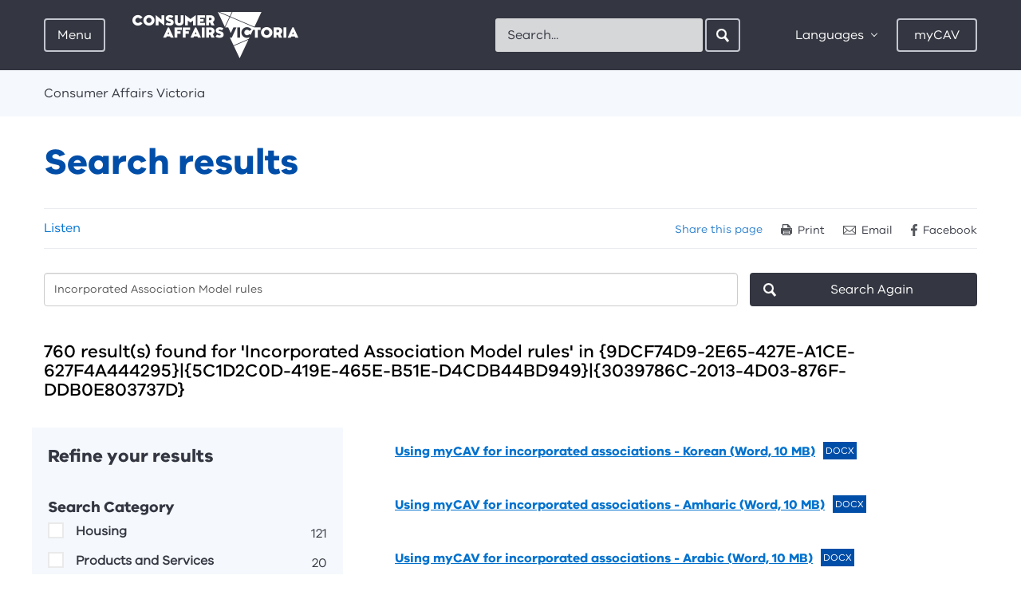

--- FILE ---
content_type: text/html; charset=utf-8
request_url: https://www.consumer.vic.gov.au/search-results?s=Incorporated%20Association%20Model%20rules&amp;sz=10&amp;pg=8&amp;ct=63&amp;m=0&amp;category=%7B9DCF74D9-2E65-427E-A1CE-627F4A444295%7D%7C%7B5C1D2C0D-419E-465E-B51E-D4CDB44BD949%7D%7C%7B3039786C-2013-4D03-876F-DDB0E803737D%7D
body_size: 86602
content:

<!DOCTYPE HTML>

<html class="no-js" lang="en">

  <head><meta charset="utf-8" /><meta http-equiv="X-UA-Compatible" content="IE=edge" />

    <!-- Google Tag Manager Data Layer -->
    <script>
        window.dataLayer = [
        {
//          'countryCode' : '{{Country Code}}', // AU
            'language' : '', // English
            'environment' : 'Production',
            'currentVersion' : '1.0.0.0', // 1.0
            'pageType' : 'Search Results', // Home / Product / Category etc
//          'uiExperience' : '{{User Interface}}', // Desktop / Mobile
            'user' : {
                'id' : '', // 0
                'type' : 'Guest' // Guest
            },
//          'word-count-range': {{Word Range}}, 
//          'word-count': {{Words}},
            'session-start': '1768364362',
            'emergency': document.querySelector('aside.notification-bar') != null,
        }];
    </script>
    <!-- End Google Tag Manager Data Layer -->
      

    <!-- Google Tag Manager -->
    <script>(function(w,d,s,l,i){w[l]=w[l]||[];w[l].push({'gtm.start':
        new Date().getTime(),event:'gtm.js'});var f=d.getElementsByTagName(s)[0],
        j=d.createElement(s),dl=l!='dataLayer'?'&l='+l:'';j.async=true;j.src=
        'https://www.googletagmanager.com/gtm.js?id='+i+dl;f.parentNode.insertBefore(j,f);
        })(window,document,'script','dataLayer','GTM-5BWZBTR');</script>
    <!-- End Google Tag Manager -->
      

    
<meta name="viewport" content="width=device-width, initial-scale=1">


<meta name="DCTERMS.creator" content="Consumer Affairs Victoria, Victorian Government" /> 
<meta name="DCTERMS.title" content="$name" />
<meta name="DCTERMS.modified" content="2023-3-23" />
<meta name="DCTERMS.description" content="List of search results using our website search engine." />
<meta name="DCTERMS.subject" content="Search" />
<meta name="Keywords" content="" />
<meta name="ContentType" content="Search Results" />
<meta name="Description" content="List of search results using our website search engine." />



<meta property="og:title" content="Search results" />
<meta property="og:type" content="website" />
<meta property="og:url" content="https://www.consumer.vic.gov.au/search-results" />
<meta property="og:description" content="List of search results using our website search engine." />





<meta name="pageGuid" content="{572E1A89-1015-4F7A-BA2F-0A8EEE220003}" />






<link rel="stylesheet" href="/css/styles.min.css">



<title>
	Search results - Consumer Affairs Victoria
</title><link href="/media/icons/favicon.ico" rel="shortcut icon" /> 
      
    <script src="https://ajax.googleapis.com/ajax/libs/jquery/3.6.0/jquery.min.js"></script>
    <script src="/js/lib/modernizr.js"></script>
    
    <script src="//f1-oc.readspeaker.com/script/9189/ReadSpeaker.js?pids=embhl" type="text/javascript"></script>
    <!--<script type="text/javascript" src="/scams_quiz/js/scams_quiz_utils.js"></script>-->

    <script type="text/javascript" src="/scams_quiz/js/jQuizMe-2.2.js"></script>
    <script type="text/javascript" src="/scams_quiz/js/jQuizMe-runner.js"></script>
    <script type="text/javascript" src="/js/forminteraction.min.js"></script>

    <!-- Visitor Identification Start -->
    
    <!-- Visitor Identification End -->
  </head>
    
    <body id="bMainBody">
        <!-- Google Tag Manager (noscript) -->
        <noscript><iframe src="https://www.googletagmanager.com/ns.html?id=GTM-5BWZBTR" 
        height="0" width="0" style="display:none;visibility:hidden"></iframe></noscript>
        <!-- End Google Tag Manager (noscript) -->

        <form method="post" action="/search-results?s=Incorporated%20Association%20Model%20rules&amp;amp;sz=10&amp;amp;pg=8&amp;amp;ct=63&amp;amp;m=0&amp;amp;category=%7B9DCF74D9-2E65-427E-A1CE-627F4A444295%7D%7C%7B5C1D2C0D-419E-465E-B51E-D4CDB44BD949%7D%7C%7B3039786C-2013-4D03-876F-DDB0E803737D%7D" id="Form1">
<div class="aspNetHidden">
<input type="hidden" name="__VIEWSTATE" id="__VIEWSTATE" value="QssFJr+VqReE8IRNRbWTXoohoCEqfbgvwU9eENkzhE4O6FxBMZ/anh0/DW+ihN3vQ3TvZ+JCadAYRfwa/L+YjoErtTvsGnvGVuDwCIOk4N44OYQHaR9dT6QcHepUYVHqEflzOKrilimLt+QiuVr4Pi8M8i0YG2ebA/sLU1BWgdhuW/Xweca3Ys0V/ejsxHNrNJ3/WDu0QATic8KnbsKqMnKDdXKOreh/[base64]/WHNUyLlxiDnWmrkx4/KJkuagUufLXjSdCdHKRKNlEPSfm8ez8JYIWXV3qE1HQeYXto2Uh6UtHxuSetVf1fRpTs8ciUY6CKMcDAYn0OwoKTiv5Cfn2WuEz21P+OUrrv/TSKzV4w14+GRbpGEb14kjJ4oaBu6WZVQpLKJO9VlceVhCMXsHAsarFMcyvqs+GpY8P4g8oGuQ+u6j1rHfbeuK2nWl19wE3bFcXTStV6kWoMBeYKW3cPpHfo8q1duDKPuxQD4RzShj2mDtiTv/vBAvB9JIXeQwmK7BqHhq2oVqRm8DsGjlBaL2o+/piIvqJzI39J0cNFQhFGSZvglFaSEnAPL/Yph4RWVifZzSpn0fT9D3n/50QdpWbp3I7Gtwcs7jMoc+Xfcp3LRdesXEJFo7EOLEYHAAEqe7s3mmF5pxCQyNeo7ftHgstSXzf/C1FVMV+bUdh96xAb2ljerwI1Y+FRg25y7bwFa9NlMaqe/cBbrgA4OIF+2gnksQAdN1POeVdkImjaRYQHBLBLSMgPQ4c1XA/quh/ffn5RP3Ilkru5Ez9SHSNWciAJk9YxzqX6K+t0Lsr+t6SPlOtfepw/HJpAtUtW7kjSIu6w0ntgLqUafowfrOoZmqjLgLm073kKTlERWkyJ2gFTEx7EsHlY1ZlRd8lhsuVdBKLGLAVZ9RbalXjGjVM08Mfq3jRERcM+Iw9BkHpNzKXfyoZO6Re25fg4aJgBGYhzU/[base64]/jmArgEbv+N+0VrfwuoBBb2kimRwGSBQ3QnVlNM5+WBwaHl+QEs3NhIDr6PPJQ7ZQTrHMlvRcEL6mV90tZRhMPGP1edolnzfWQfqypI9vBfc1994ZT3yRdb/crLSBUnBQQdPvcajfPjdqgZ5UrK4GISRDQms01mhfXL2/oQnZAksDaBZVUQPRYhBLofJvo2u1ejBJyby4eLSCumtN2HqkyWRd70RHn6fUFVZ39zms624Huv7lwe865Jq722M3VV9y8pvkd/kLgJmhThHfdrpUQ3ATlKxwfe5ko+7W3FKE1VD5Ji8BCJxeOEje4vJPvjR1TCjN9kjx4CAe4lNMxywTD7BFGUYL+aetSG9+Mx/fZVDEg+huFbDLwt+GzyQITw139SLnc1wcapNAejsYZrvG1ixw1I3dIQLesw0LLjL3gr2LWfgM85twwh3HDoYJBoHZ0+0eYNW7H/llS9MMXYSWvGlHBgsxe9pLTyevZQ64W+MsvnX5vkGUYn0PAW8xegpMogNVCsGa+WuEipA0ROgYO8bvjV+gx+nKxZNg3u5XDEwWQZ4GM+FKB1ZCU2ENMeRY2aBE92Wz3V4wzl0kKHV6tsHVm6oj75Y7gXqjKY9LfdvzT96PJGBHSKZExJMhpgOGg3E2XB7+NnEVrEbSH/gS9u8Wa9lMyqOuKH2oEKFyjJpsTRjI/XglcPzF8JoIflPjLk4XxNa2pVbKZIdeI3Jrgn1cjrBXQ14/6Sgwx2FvAU+Ufq8poG7CR4h8s+CUFwgD9GtSOczzADKBno0+lcjeTY0XwnWrO543fl575zkEfLgvUsjlA8JKVLIb+riaHD+fB/dO0xJy/BHTCxNlTbs++4ykOYoQEOVths7l9Cnq8BMgrfQfOJb8kTkruWBcvQs+EGxiQD+rFfNks1MXy5TKLlXhIszbi2+uVJ37zEpNlFy1eszMqN2iLGaVu8tqKvQkkAKjrWJYgKsTxFsk/MHNXtlloY8opCIFZMS2zb2PhIYJDD7eA/UqAG/WYjJKh2mLvndQ4EgoPNuW8nPEnz/MDLt6zmn3uqZ/LUz8b5jdhbaIYolBata53Flv7ZMMEBEwnufDRinytJoYp+5q/Vn4KU2LxqitJPxy9mx2SMau2XNdjcY40OKFz/4eYTKkRJvx1GAIYQ2chWGg5QGJu/M/G5tEDJfvXRfysEKKxYuZwYWMSysmmy6QQt9gNoWKCdekbO8hFCDv6QLyPyCWabXiyWKTVRuLpK0zLxa92DRvLsHlMdUGUlu7EY1pRND+uLUz3yGZ5fxmCbZUgKUluMcq9eHJoq1+izuHwgT1CkWkjPyyT6WdqzCdsZe4F/OLB7gc0/v9wzypy8O4DTt6DA1oMaj3k5Wc8z+LwYtrl+JMsriQlv0PICd0lf4Ha2cCaQ0vHoJKTfQ9X+CmAdlrxFstDeKOO3kCZhIXEk36g9IeG3j7HN94Dod0bzkGAPkEL7gvaMp+oosXa3LOtLq7WTGa4CenBy7iPcszhCvhIoYfFUe25bph9ZF/mxxhYcae9cHWHXLknKOkS/EFAjKQS1HmZPTKqK+8CCLxpNshOsa4BVPU2To5F8T5yGqVXi+0AkaIgo96OSPjvLYVEGXcZmlKjXj9G+oKTijnc2oApTJP/vUqMmlcSkSY/yDEftrRrh4x2nEGNUERvJR3AGyu1gzfP6njA3ou+QWYer85Z8llNaVLj7TwXO6+44W2QaozmD+ZoDhstPiVNc0ty7Ok26KSOTdsxirZM59ra2bV0NOax9RciruQZn4079DvuQ5IYohXj8430yugWpZyrXkddAWCHVBja/Tiq/qQgmWCkwAcFM2zDFyTlb3OOjVtfsoXUiseWnBb5empMqoX5TFu3ch6QNZptcTVXlqSxTsAp9lZKnfT3vNSVvRgOK99FNOSH/I2nEHctveLbPQz11ex0KQtjRiFwVfwTaibKqU0ZDAQtJmoXCzoPjTd+zGFx0lGO6J6zc3LkcMDwX6AmMyXvwxtIWD64jy9TofYUM34a4wr+icBIjXYYYhdM74GUnPMKsAVn0wbaU+eiSM/C9cwYwxjXArqUvLCTuKq0hHrljDqqLg+goNXfUVhYTMdlzSr7yO0L3KF8WqQRZvpcyIBnm1XHEfqxBBpUiSxmj6cvEoUtnuozeSj237hgVfzHGVnLUoerRlEBq2VNeTn4gupbTZ4cL9dTNmA8K1O4ovDXEvLjiSjzOdsNT8+/[base64]/cMkNKis+rGZZGeg/3Lnt+Fg7WqUbwKkZlZH7gCbd/iH/uZtsz6pUF+3cCDCGrSTrzAR5SPTM97+FeMPOVEH/YSNyc/rOyrAfm5z1TFQndl/pBFt2IEyiy6QU8zTHRNDZLUsy8/JPw3LdKlovNijbJpbBI/n7VpQzCdYes+nZ2fkcomtN23XF7HPlPVzrDDFjohyXvEUsH6F1/OUpS65jpfQNLU7YjmmStFP/[base64]/zcEiDB1Z2hd2PYZeUtaNn3kAq8DkkYZtFp+mvZ+BG9fvRABFYXGP1AovQko38QKvzWHVKk2AXQ1Mjtq22kACb0g2Z17zTaHNkUX3xo5pAWc7qKJ0QyrfctvHZAC9SybBFAKeTSYPa5Df9+NACf175/bctfEm2dglmkyXmm5+N0n1AjM9sqYPlfHb5HlUPDmQyPEZn43F6JIDzz7T5kw9WgsB8jQgU8S8xK02DhNYfHnF+z4flhepCyf+d9ICpDcvGymnseUe5wIb+22k9hFwH/E0vQoNwcaWJ/RSjjH5hdFJ6UTuURmPLVtFDRzYHgQRr/FsMLzKlUwVIkNYfmZDGb+6SVfz5ds8UwHnAS8hkStuvXuBmZ8P9YRqvriHJ73AD3SCgf+aXMhAqsOz9vsM9fAYJ7HfEKZ8DjYR8eYm09497/zG9lHD5VbahlrWpO4XAacAOcxUIMaBYOUmNYVLuKVjl6TE+lDvoF3AngcMqdNSux1Vbkm6JtIaypYH+HSzKOqLRlCBcxMDNi/lAt1WTpq39y75NDRyWdcluAhIHcnMIofTX7YEnWsyOK94KA/ggT34pYcEvvQbgYhKvcekX6ulRMhlAWIHPrCaeWpJloqBQfY2YAFxmbANU3AtTQGHI3rwZ9pVRuFteSnFOihixJpLWTVAyip6SLviOg4grfzAqiDLqpzGzwfpZsp/bCQXX4HKG20L7C07p5BNIvsgHXZLPhDpegLqojSaDnYpm3jbzPqZkzp+unPTkOx5WyDDc0xDBN3IKgYBI1cq6oSU8u12+vdCwWAbAp2Fg1gGgWx065secnDrES5j0K7Yts9w9pJk9Y7ZsxbDbQyN58GGLD6a3wM6qqZI2VP3Gufgvb2Zma+Ev+CLfdM/OAy8uWpvnoxPdl8qUd/3JmFfX3uHxX2z8VbOgIkn7sLhvG3rm9sDI9Tg3/bA3wk7LHwA6MyRGtk9YU+sDYf4466dHmnX2Y9igbeYw28zgYf41TxeBUJAO5ZKi1pMobWsPuw7xYPw4BglHHN7/szXScpH5gztnUzoZCRF0EeQepcKBnWi7qiI2Y9WcW7K3HWrPnqkS5NtWn8yP8tZnWBbTbmNgayJ6zijRwLc5P0YLyodeIO0ofzTM2u5WbhRtk2nks9WJBqfJkM83BovR3rhJsV122aQvgZEWGDBqMOQOXrNP3EIxbGp2kkifP0LbV/mDnXOFRgwjnloG3QTxL41bOVYNTi2sHaxNUJU3LlLyX7b1r0aYRyp6CJnt6ImKoUw8VEZ2bzEgj3Yh1Dbfl5a4oMWWAkfwJDlfANp2GpuTNK6gmZpUzMrxddaijnEnZVO9NG/xONsutwC1smVvWT2UWTMzYrgi2xTgrpiFHTzM+/LrBhW32K9LO45aSPoRVhzSTnILYsN0DwrfE2ud/mKER0fvR8ZN+/0bNmnMid2wVftvsdnjoGBxpRCbeg8CFSosIfErE0IpmcSKOGzPxKKNUSnHJCVdNOBpnkY0sGfZ09O2sXzJCcU85eVKTBqeMri9HF7T1rNkaLXut3kV/gW7K1Y35kuLX+GhEzjvLZerm4W5o8fG9hIkePfmLpxc7PZ2FcevE35nibue7jYZjCE6fShbO5wlA9hnWQwZRDju9Hg7GdUfYC2ctJovuC+T8wHVP7x9ly1501ZmjUYngmcV3Nj329gAvfz3ELl7xkkp/3PlUm/0nFrU/Uxzimu5pFv07rIi16yTdIEF53fU4IoNKJ+TKHtMaebJWI6m6y2P4vTxvjYsBcKCmk4GgGv5Em5fIiT5xnEBQmKPMRKa0w7tRP0C2YvcaxVACm4LErKhRhKG1nLWQQKFCeKTg47/H0US/XS0d5gvVPtqvih/hiwJMNTYqPuYiRYmoYJW81g==" />
</div>

<div class="aspNetHidden">

	<input type="hidden" name="__VIEWSTATEGENERATOR" id="__VIEWSTATEGENERATOR" value="CE2FB876" />
	<input type="hidden" name="__EVENTVALIDATION" id="__EVENTVALIDATION" value="Qj2wsu+jZbrKeBpgosZwMqAQ31g32jpUJIBmb8IBLCHwtwMipzm7BLPoCA/6bvG/If0DOLLJe5DMOccMRLxJRS7LQSz4gu/y/lbmPIMVXq5cD9U1YQNVTiY5C8pWcQPXO7SHe+3iUZPlqgo+QRW+IFhmvWVEJ5YLLqJ9uSPiUgdl8V1X5bGk/DQFmav3sVy1MHJ39pxFmx6anU2YdaGC8z43xlZP3TFNfdipVuyPuTxQn02nHQYvuLO9IO5B9xd2wBz7Vu3UrWljS5FjOHJWrg==" />
</div>
        
            
            
            <div id="skip-links">
                <a href="#main-content">Skip to content</a>
                <a href="#main-navigation-toggle">Skip to main navigation</a>
                <a href="#footer">Skip to footer</a>
            </div>
            
            <div class="site-holder">

                

<div class="global-navigation">
    <div class="global-navigation-header">
	    <a href="/" class="btn-back" data-track-label="Back" data-track-type="link-navigation" data-track-group="Hamburger Menu" data-track-data="">Back</a>
    </div>
    <nav id="main-navigation" class="menu-overview" data-active-level="0" role="navigation">
	    <div class="menu-level menu-level-0" data-menu-level="0">
		    <span class="heading">Your rights and responsibilities</span>
            <span class="sr-only">Menu options for Consumer Affairs Victoria</span>
            <ul>
                
                        <li>
                            <a href="/housing" id="ctl08_rptMenuLevel0_ancMenuItem_0" data-track-label="Housing" data-track-group="Hamburger Menu" data-track-data="Housing" aria-expanded="false" data-track-type="link-navigation" aria-controls="main-nav-C803079DE67B49F2A949F87AD69BFD83-children" data-name="main-nav-C803079DE67B49F2A949F87AD69BFD83">
	                            <span class="heading">Housing</span>
                                <p>Renting, buying and selling property, building and renovating, owners corporations, retirement villages</p>
                            </a>
                            
                            
                                <div class="menu-level menu-level-1" id="main-nav-C803079DE67B49F2A949F87AD69BFD83-children" data-parent="main-nav-C803079DE67B49F2A949F87AD69BFD83" data-menu-level="1" data-id="C803079DE67B49F2A949F87AD69BFD83">
                                
                                </div>
                            
                        </li>
                    
                        <li>
                            <a href="/consumers-and-businesses" id="ctl08_rptMenuLevel0_ancMenuItem_1" data-track-label="Consumers and businesses" data-track-group="Hamburger Menu" data-track-data="Consumers and businesses" aria-expanded="false" data-track-type="link-navigation" aria-controls="main-nav-C78DC39D3CEE41B4AD15A68825FA173B-children" data-name="main-nav-C78DC39D3CEE41B4AD15A68825FA173B">
	                            <span class="heading">Consumers and businesses</span>
                                <p>Buying, selling and hiring products, services and cars, energy and utilities, product safety, scams, debt collectors, resources for businesses</p>
                            </a>
                            
                            
                                <div class="menu-level menu-level-1" id="main-nav-C78DC39D3CEE41B4AD15A68825FA173B-children" data-parent="main-nav-C78DC39D3CEE41B4AD15A68825FA173B" data-menu-level="1" data-id="C78DC39D3CEE41B4AD15A68825FA173B">
                                
                                </div>
                            
                        </li>
                    
                        <li>
                            <a href="/licensing-and-registration" id="ctl08_rptMenuLevel0_ancMenuItem_2" data-track-label="Licensing and registration" data-track-group="Hamburger Menu" data-track-data="Licensing and registration" aria-expanded="false" data-track-type="link-navigation" aria-controls="main-nav-2D59293353154C12B67D36E855B728BF-children" data-name="main-nav-2D59293353154C12B67D36E855B728BF">
	                            <span class="heading">Licensing and registration</span>
                                <p>Apply for, renew, update and cancel a licence or registration, lodge an annual statement, legal responsibilities</p>
                            </a>
                            
                            
                                <div class="menu-level menu-level-1" id="main-nav-2D59293353154C12B67D36E855B728BF-children" data-parent="main-nav-2D59293353154C12B67D36E855B728BF" data-menu-level="1" data-id="2D59293353154C12B67D36E855B728BF">
                                
                                </div>
                            
                        </li>
                    
                        <li>
                            <a href="/clubs-and-fundraising" id="ctl08_rptMenuLevel0_ancMenuItem_3" data-track-label="Clubs and fundraising" data-track-group="Hamburger Menu" data-track-data="Clubs and fundraising" aria-expanded="false" data-track-type="link-navigation" aria-controls="main-nav-82D1D1FF87134808BD3115A53880B79B-children" data-name="main-nav-82D1D1FF87134808BD3115A53880B79B">
	                            <span class="heading">Clubs and fundraising</span>
                                <p>Register, update, manage, or search for an incorporated association, fundraiser, or patriotic fund</p>
                            </a>
                            
                            
                                <div class="menu-level menu-level-1" id="main-nav-82D1D1FF87134808BD3115A53880B79B-children" data-parent="main-nav-82D1D1FF87134808BD3115A53880B79B" data-menu-level="1" data-id="82D1D1FF87134808BD3115A53880B79B">
                                
                                </div>
                            
                        </li>
                    
                        <li>
                            <a href="/resources-and-tools" id="ctl08_rptMenuLevel0_ancMenuItem_4" data-track-label="Resources and tools" data-track-group="Hamburger Menu" data-track-data="Resources and tools" aria-expanded="false" data-track-type="link-navigation" aria-controls="main-nav-4B7C488AEE334FEBA403546DA864FCC2-children" data-name="main-nav-4B7C488AEE334FEBA403546DA864FCC2">
	                            <span class="heading">Resources and tools</span>
                                <p>Forms and publications, legislation, languages, scams, First Nations, and disability resources, advice in a disaster</p>
                            </a>
                            
                            
                                <div class="menu-level menu-level-1" id="main-nav-4B7C488AEE334FEBA403546DA864FCC2-children" data-parent="main-nav-4B7C488AEE334FEBA403546DA864FCC2" data-menu-level="1" data-id="4B7C488AEE334FEBA403546DA864FCC2">
                                
                                </div>
                            
                        </li>
                    
                        <li>
                            <a href="/about-us" id="ctl08_rptMenuLevel0_ancMenuItem_5" data-track-label="About us" data-track-group="Hamburger Menu" data-track-data="About us" aria-expanded="false" data-track-type="link-navigation" aria-controls="main-nav-7001F6607B574E519DBC808C7680764C-children" data-name="main-nav-7001F6607B574E519DBC808C7680764C">
	                            <span class="heading">About us</span>
                                
                            </a>
                            
                            
                                <div class="menu-level menu-level-1" id="main-nav-7001F6607B574E519DBC808C7680764C-children" data-parent="main-nav-7001F6607B574E519DBC808C7680764C" data-menu-level="1" data-id="7001F6607B574E519DBC808C7680764C">
                                
                                </div>
                            
                        </li>
                    
                        <li>
                            <a href="/latest-news" id="ctl08_rptMenuLevel0_ancMenuItem_6" data-track-label="Latest news" data-track-group="Hamburger Menu" data-track-data="Latest news" class="page-link" aria-expanded="false" data-track-type="link-navigation" aria-controls="main-nav-7C3403BCC60C4B6CACB3D58DC5FE9B5F-children" data-name="main-nav-7C3403BCC60C4B6CACB3D58DC5FE9B5F">
	                            <span class="heading">Latest news</span>
                                
                            </a>
                            
                            
                        </li>
                    
                        <li>
                            <a href="/contact-us" id="ctl08_rptMenuLevel0_ancMenuItem_7" data-track-label="Contact us" data-track-group="Hamburger Menu" data-track-data="Contact us" class="page-link" aria-expanded="false" data-track-type="link-navigation" aria-controls="main-nav-20DE4C0952964C5EA87EDA20E81D57BC-children" data-name="main-nav-20DE4C0952964C5EA87EDA20E81D57BC">
	                            <span class="heading">Contact us</span>
                                
                            </a>
                            
                            
                        </li>
                    
	        </ul>
	    </div>
    </nav>
</div>


                <div class="main-site">
                    

<header class="header">
	<div class="container">
		<div class="pull-left">
		    <div class="menu">
	<a id="main-navigation-toggle" class="btn menu-toggle" href="/" tabindex="0" data-track-label="Menu" data-track-type="toggle-navigation-open" data-track-group="Hamburger Menu" aria-controls="main-navigation" aria-expanded="false" href="">Menu</a><a class="btn close" href="" data-track-label="Close" data-track-type="toggle-navigation-close" data-track-group="Hamburger Menu"><span class="close-icon"></span>Close</a>
</div>

			<div class="logo">
				<a data-track-type="logo-navigation" data-track-group="Top Bar" data-track-label="Home" href="/">
                    <img src="/library/images/logos/logocavwhitetrans.png?h=58&amp;w=208&amp;hash=32F9CB6BF5FEEA5D44437C548E87B4F9" class="desktop hidden-xs hidden-sm" alt="Consumer Affairs Victoria" width="208" height="58" />
                    <img src="/library/images/logos/logocavwhitetrans.png?h=58&amp;w=208&amp;hash=32F9CB6BF5FEEA5D44437C548E87B4F9" class="mobile visible-xs visible-sm" alt="Consumer Affairs Victoria" width="208" height="58" />
                    
				</a>
			</div>
		</div>
        
        <div class="search mobile-search visible-xs visible-sm pull-right">
			<a class="btn search-toggle icon-search-white-sm" aria-controls="main-search" aria-expanded="false" data-track-group="Top Bar" data-track-label="Search" data-track-type="button-navigation">
				Search
			</a>
		</div>		
        
        <div class="header-controls pull-right">
            

<div id="main-search" class="search" role="search">
    <label for="cav-header-search" class="sr-only">Search</label>
    <gcse:searchbox-only resultsurl="/search-results" queryparametername="s"></gcse:searchbox-only>
    <form></form>
    <div id="___gcse_0">
        <div class="gsc-control-searchbox-only gsc-control-searchbox-only-en" dir="ltr" 
                data-getpredictive-url="/services/searchui.asmx/GetPredictive" 
                data-getmodaltabs-url="/services/searchui.asmx/GetModalTabs"
                data-keyword-items="5"
                data-article-items="5"
                data-search-instruction-keyword="Please enter a keyword search..."
                data-search-instruction-article="Related articles for your keyword search"
                data-no-results-keyword="No keyword results found"
                data-no-results-article="No related articles found">
            <form id="header-search-form" class="gsc-search-box" accept-charset="utf-8" action="/search-results" method="get">
                <table class="gsc-search-box" cellspacing="0" cellpadding="0">
                    <tbody>
                        <tr>
                            <td class="gsc-input">
                                <input autocomplete="off" size="10" class="gsc-input " name="s" title="search" id="cav-header-search" x-webkit-speech="" x-webkit-grammar="builtin:search" dir="ltr" spellcheck="false" style="outline: medium none currentcolor;" placeholder="Search..." type="text" lang="en">
                                <input type="hidden" name="bgresponse" id="bgresponse" />
                            </td>
                            <td class="gsc-search-button">
                                <input value="Search" class="gsc-search-button btn btn-search icon-search-white-sm" title="search" style="display: inline-block; z-index: 100;" type="submit"
                                    data-track-group="Top Bar" 
                                    data-track-label="Search | Click"
                                    data-track-type="button-navigation"
                                    >
                                <i style="z-index: 99; left: -28px;" class="icon-search-white-sm"></i>
                            </td>
                        </tr>
                    </tbody>
                </table>
            </form>
        </div>
        <div class="search-modal-wrapper">
            <div class="search-modal">
              <div class="search-modal-keyword">
                <div class="loading-spinner-keyword"></div>
                <ul id="search-modal-keyword-list">Please enter a keyword search...</ul>
                <button type="button" class="btn-secondary btn-keyword-search-desktop" id="global-search-button-desktop">
                  <i class="filter-view"></i> View and refine&nbsp;<strong><span id="search-modal-keyword-count"></span></strong>&nbsp;results for '<span id="search-modal-keyword-btn"></span>'
                </button>
                <button type="button" class="btn-secondary btn-keyword-search-mobile" id="global-search-button-mobile">
                  View&nbsp;<strong><span id="search-modal-keyword-count-mobile"></span></strong>&nbsp;results
                </button>
              </div>
            </div>
            <div class="search-modal-tabs">
              <div class="search-modal-tab search-modal-tab-related-articles">
                <input type="radio" id="tab-articles" name="search-modal-tab-group" checked />
                <label for="tab-articles" class="search-modal-title">Related Articles</label>
                <div class="search-modal-tab-content ">
                  <div class="loading-spinner-articles"></div>
                  <ul id="search-modal-tab-related-articles"></ul>
                </div>
              </div>
            </div>
        </div>
    </div>
    <div class="search-modal-overlay"></div>
</div>





<div class="options">
	<div class="languages">
        <a href="#" class="btn languages-toggle" aria-controls="languages-list" aria-expanded="false" data-track-label="Languages" data-track-type="toggle-navigation-close" data-track-group="Top Bar">
            Languages
        </a>
        <div id="languages-list" class="languages-list">
            <ul id="page_header_0_pagetop_0_lstLanguages" class="multi-column-list two-column">
                
            <li><a href="/resources-and-tools/other-languages/other-languages" data-track-group="Top Bar" data-track-label="Language | Other languages" data-track-type="link-navigation">Other languages</a></li><li><a href="/resources-and-tools/other-languages/amharic" data-track-group="Top Bar" data-track-label="Language | Amharic" data-track-type="link-navigation">Amharic</a></li><li><a href="/resources-and-tools/other-languages/arabic" data-track-group="Top Bar" data-track-label="Language | Arabic" data-track-type="link-navigation">Arabic</a></li><li><a href="/resources-and-tools/other-languages/assyrian" data-track-group="Top Bar" data-track-label="Language | Assyrian" data-track-type="link-navigation">Assyrian</a></li><li><a href="/resources-and-tools/other-languages/burmese" data-track-group="Top Bar" data-track-label="Language | Burmese" data-track-type="link-navigation">Burmese</a></li><li><a href="/resources-and-tools/other-languages/chinese-simplified" data-track-group="Top Bar" data-track-label="Language | Chinese Simplified" data-track-type="link-navigation">Chinese Simplified</a></li><li><a href="/resources-and-tools/other-languages/chinese" data-track-group="Top Bar" data-track-label="Language | Chinese" data-track-type="link-navigation">Chinese</a></li><li><a href="/resources-and-tools/other-languages/chin-hakha" data-track-group="Top Bar" data-track-label="Language | Chin Hakha" data-track-type="link-navigation">Chin Hakha</a></li><li><a href="/resources-and-tools/other-languages/croatian" data-track-group="Top Bar" data-track-label="Language | Croatian" data-track-type="link-navigation">Croatian</a></li><li><a href="/resources-and-tools/other-languages/dari" data-track-group="Top Bar" data-track-label="Language | Dari" data-track-type="link-navigation">Dari</a></li><li><a href="/resources-and-tools/other-languages/dinka" data-track-group="Top Bar" data-track-label="Language | Dinka" data-track-type="link-navigation">Dinka</a></li><li><a href="/resources-and-tools/other-languages/english" data-track-group="Top Bar" data-track-label="Language | English" data-track-type="link-navigation">English</a></li><li><a href="/resources-and-tools/other-languages/farsi-persian" data-track-group="Top Bar" data-track-label="Language | Farsi Persian" data-track-type="link-navigation">Farsi Persian</a></li><li><a href="/resources-and-tools/other-languages/greek" data-track-group="Top Bar" data-track-label="Language | Greek" data-track-type="link-navigation">Greek</a></li><li><a href="/resources-and-tools/other-languages/hazaragi" data-track-group="Top Bar" data-track-label="Language | Hazaragi" data-track-type="link-navigation">Hazaragi</a></li><li><a href="/resources-and-tools/other-languages/hindi" data-track-group="Top Bar" data-track-label="Language | Hindi" data-track-type="link-navigation">Hindi</a></li><li><a href="/resources-and-tools/other-languages/italian" data-track-group="Top Bar" data-track-label="Language | Italian" data-track-type="link-navigation">Italian</a></li><li><a href="/resources-and-tools/other-languages/japanese" data-track-group="Top Bar" data-track-label="Language | Japanese" data-track-type="link-navigation">Japanese</a></li><li><a href="/resources-and-tools/other-languages/karen" data-track-group="Top Bar" data-track-label="Language | Karen" data-track-type="link-navigation">Karen</a></li><li><a href="/resources-and-tools/other-languages/korean" data-track-group="Top Bar" data-track-label="Language | Korean" data-track-type="link-navigation">Korean</a></li><li><a href="/resources-and-tools/other-languages/macedonian" data-track-group="Top Bar" data-track-label="Language | Macedonian" data-track-type="link-navigation">Macedonian</a></li><li><a href="/resources-and-tools/other-languages/maltese" data-track-group="Top Bar" data-track-label="Language | Maltese" data-track-type="link-navigation">Maltese</a></li><li><a href="/resources-and-tools/other-languages/nepalese" data-track-group="Top Bar" data-track-label="Language | Nepalese" data-track-type="link-navigation">Nepalese</a></li><li><a href="/resources-and-tools/other-languages/nuer" data-track-group="Top Bar" data-track-label="Language | Nuer" data-track-type="link-navigation">Nuer</a></li><li><a href="/resources-and-tools/other-languages/portuguese" data-track-group="Top Bar" data-track-label="Language | Portuguese" data-track-type="link-navigation">Portuguese</a></li><li><a href="/resources-and-tools/other-languages/punjabi" data-track-group="Top Bar" data-track-label="Language | Punjabi" data-track-type="link-navigation">Punjabi</a></li><li><a href="/resources-and-tools/other-languages/russian" data-track-group="Top Bar" data-track-label="Language | Russian" data-track-type="link-navigation">Russian</a></li><li><a href="/resources-and-tools/other-languages/sinhalese" data-track-group="Top Bar" data-track-label="Language | Sinhalese" data-track-type="link-navigation">Sinhalese</a></li><li><a href="/resources-and-tools/other-languages/somali" data-track-group="Top Bar" data-track-label="Language | Somali" data-track-type="link-navigation">Somali</a></li><li><a href="/resources-and-tools/other-languages/spanish" data-track-group="Top Bar" data-track-label="Language | Spanish" data-track-type="link-navigation">Spanish</a></li><li><a href="/resources-and-tools/other-languages/swahili" data-track-group="Top Bar" data-track-label="Language | Swahili" data-track-type="link-navigation">Swahili</a></li><li><a href="/resources-and-tools/other-languages/thai" data-track-group="Top Bar" data-track-label="Language | Thai" data-track-type="link-navigation">Thai</a></li><li><a href="/resources-and-tools/other-languages/turkish" data-track-group="Top Bar" data-track-label="Language | Turkish" data-track-type="link-navigation">Turkish</a></li><li><a href="/resources-and-tools/other-languages/urdu" data-track-group="Top Bar" data-track-label="Language | Urdu" data-track-type="link-navigation">Urdu</a></li><li><a href="/resources-and-tools/other-languages/vietnamese" data-track-group="Top Bar" data-track-label="Language | Vietnamese" data-track-type="link-navigation">Vietnamese</a></li></ul>
        </div>  
    </div>
    
    
			<a class="btn" href="/mycav" data-track-label="Sign In" data-track-type="button-navigation" data-track-group="Top Bar">myCAV</a>
		
	
</div>
        </div>

	</div>
</header>   
            
                    <main id="main-content">
            
                        <nav class="breadcrumbs" role="navigation breadcrumbs">
	<div class="container">
		<p class="sr-only">Breadcrumbs</p><ol class="hlist">
			<li><a href="/" data-track-type="link-navigation" data-track-group="Breadcrumb" data-track-label="Consumer Affairs Victoria"><span class='back-to-text'> &lt; Back to </span> Consumer Affairs Victoria</a></li>
		</ol><div class="user-toolbar">
			<aside class="share-list">
				<h2 class="heading share-title">
					Share
				</h2><ul class="share-list-wrap">
					<li><a href="javascript:window.print()" class="icon-left icon-print-sm-grey">Print this page</a></li><li><a href="mailto:?subject=Search%20results%20-%20Consumer%20Affairs%20Victoria&amp;body=URL:%20https%3a%2f%2fwww.consumer.vic.gov.au%2fsearch-results%3fs%3dIncorporated%2520Association%2520Model%2520rules%26sz%3d10%26pg%3d8%26ct%3d63%26m%3d0%26category%3d%257B9DCF74D9-2E65-427E-A1CE-627F4A444295%257D%257C%257B5C1D2C0D-419E-465E-B51E-D4CDB44BD949%257D%257C%257B3039786C-2013-4D03-876F-DDB0E803737D%257D" class="icon-email-sm-grey">Share via Email</a></li><li><a href="http://www.facebook.com/share.php?u=https%3a%2f%2fwww.consumer.vic.gov.au%2fsearch-results%3fs%3dIncorporated%2520Association%2520Model%2520rules%26sz%3d10%26pg%3d8%26ct%3d63%26m%3d0%26category%3d%257B9DCF74D9-2E65-427E-A1CE-627F4A444295%257D%257C%257B5C1D2C0D-419E-465E-B51E-D4CDB44BD949%257D%257C%257B3039786C-2013-4D03-876F-DDB0E803737D%257D&amp;title=Search results" class="icon-facebook-sm-grey facebook-share" target="_blank">Share on Facebook</a></li><li><a href="https://twitter.com/intent/tweet?status=Search results+https%3a%2f%2fwww.consumer.vic.gov.au%2fsearch-results%3fs%3dIncorporated%2520Association%2520Model%2520rules%26sz%3d10%26pg%3d8%26ct%3d63%26m%3d0%26category%3d%257B9DCF74D9-2E65-427E-A1CE-627F4A444295%257D%257C%257B5C1D2C0D-419E-465E-B51E-D4CDB44BD949%257D%257C%257B3039786C-2013-4D03-876F-DDB0E803737D%257D" class="icon-twitter-sm-grey" target="_blank">Share on Twitter</a></li>
				</ul>
			</aside>
		</div>
	</div>
</nav>

<article class="content-page">
	<div class="container">
	    

<div class="row">
	<div class="col-sm-12">
		<h1 class="heading main">
			Search results
		</h1>
	</div>
</div>
        
        <div class="row">
		    <div class="col-md-12">

                

<a class="sr-only sr-only-focusable" href="#skip-share">Skip listen and sharing tools</a>

<div class="user-toolbar">

    

<div class="page-listen-tool" aria-label="Listen to this page">
    <div id="readspeaker_button1" class="rs_skip rsbtn rs_preserve">
        <a rel="nofollow" class="rsbtn_play" accesskey="L" title="Listen to this page using ReadSpeaker" href="//app-oc.readspeaker.com/cgi-bin/rsent?customerid=9189&lang=en_au&readid=GeneralBodyContent&url=https%3a%2f%2fwww.consumer.vic.gov.au%2fsearch-results">
		    <span class="rsbtn_left rsimg rspart"><span class="rsbtn_text"><span>Listen</span></span></span>
		    <span class="rsbtn_right rsimg rsplay rspart"></span>
        </a>
    </div>
</div>

    <aside id="page_content_1_before_content_0_shareList" class="share-list" aria-describedby="share-title">
        <h2 id="share-title" class="heading share-title">Share<span> this page</span></h2>
        <ul class="share-list-wrap">
            <li id="page_content_1_before_content_0_liPrint"><a href="javascript:window.print()" class="icon-left icon-print-sm-grey" data-track-label="Print" data-track-type="link-print" data-track-group="Share this page">Print</a></li>
            <li id="page_content_1_before_content_0_liEmail"><a href="mailto:?subject=Search%20results%20-%20Consumer%20Affairs%20Victoria&body=URL: https%3a%2f%2fwww.consumer.vic.gov.au%2fsearch-results%3fs%3dIncorporated%2520Association%2520Model%2520rules%26sz%3d10%26pg%3d8%26ct%3d63%26m%3d0%26category%3d%257B9DCF74D9-2E65-427E-A1CE-627F4A444295%257D%257C%257B5C1D2C0D-419E-465E-B51E-D4CDB44BD949%257D%257C%257B3039786C-2013-4D03-876F-DDB0E803737D%257D" class="icon-email-sm-grey" data-track-label="Email" data-track-type="link-email" data-track-group="Share this page">Email</a></li>
            <li id="page_content_1_before_content_0_liFacebook"><a href="http://www.facebook.com/share.php?u=https%3a%2f%2fwww.consumer.vic.gov.au%2fsearch-results%3fs%3dIncorporated%2520Association%2520Model%2520rules%26sz%3d10%26pg%3d8%26ct%3d63%26m%3d0%26category%3d%257B9DCF74D9-2E65-427E-A1CE-627F4A444295%257D%257C%257B5C1D2C0D-419E-465E-B51E-D4CDB44BD949%257D%257C%257B3039786C-2013-4D03-876F-DDB0E803737D%257D&title=Search+results" class="icon-facebook-sm-grey facebook-share" target="_blank" data-track-label="Facebook" data-track-type="link-social-share" data-track-group="Share this page">Facebook</a></li>
        </ul>
    </aside>
</div>

<a id="skip-share" name="skip-share"></a>

                <section id="GeneralBodyContent">
                    

<section id="search-results-page" class="search-results-page">

    <!-- Search Box -->
    

<div class="row">
    <form class="form-inline" accept-charset="utf-8" action="/search-results" method="get">
        <div class="form-group col-sm-9 col-md-9 col-xs-7">
            <label for="main-search" class="sr-only">Search</label>
            <span class="gsc-input">
                <input name="s" type="text" class="form-control" id="main-search" placeholder="Search..." style="height:2.6rem; width:100%!important;" value="Incorporated Association Model rules">
            </span>
        </div>
        <div class="form-group gsc-search-button visible-lg visible-md hidden-sm hidden-xs col-sm-3 col-md-3 col-xs-2">
            <input value="Search Again" class="gsc-search-button btn btn-search icon-search-white-sm" title="search" style="display: inline-block; z-index: 100;" type="submit"><i style="z-index:99;left:-28px;" class="icon-search-white-sm"></i>
        </div>
        <div class="form-group gsc-search-button hidden-lg hidden-md visible-sm visible-xs col-sm-3 col-md-2 col-xs-5">
            <input value="Search" class="gsc-search-button btn btn-search" title="search" type="submit"  />
        </div>
    </form>
</div>
    <!-- End Search Box -->

    
        <div class="row">
            <div class="search-info visible-lg visible-md hidden-sm hidden-xs col-sm-12 col-xs-12">
                <h2 class="heading search-results-heading">
                    760
                    result(s) found for 'Incorporated Association Model rules' in {9DCF74D9-2E65-427E-A1CE-627F4A444295}|{5C1D2C0D-419E-465E-B51E-D4CDB44BD949}|{3039786C-2013-4D03-876F-DDB0E803737D}
                </h2>
            </div>

            <div class="search-listing">
                <div class="container row">
                    <div class="row">
                        <div class="col-xs-12">
                            <div class="col-md-4 col-xs-12">
                                <div class="row">
                                    <div class="category-sidebar">
                                        <div class="category-title">
                                            Refine your results
											<span class="categories-arrow"></span>
                                        </div>

                                        <ul>
                                        <li class="search-category-title">Search Category</li>
                                        
                                                <li>
                                                    <a id="page_content_1_onecolumncontent_0_SearchCategories_CategoryLink_0" class="is-checked" onclick="CategoryClick(&#39;/search-results/?s=Incorporated Association Model rules&amp;sz=10&amp;pg=8&amp;ct=63&amp;m=0&amp;category=housing&#39;)">
                                                        <input name="page_content_1$onecolumncontent_0$SearchCategories$ctl00$CategoryCheckbox" type="checkbox" id="page_content_1_onecolumncontent_0_SearchCategories_CategoryCheckbox_0" class="checkbox" />
                                                        <span id="page_content_1_onecolumncontent_0_SearchCategories_CategorySpan_0"></span>
                                                        <label>
                                                            Housing
                                                        </label>
                                                        <span class="count">
                                                            121
                                                        </span>
                                                    </a>

                                                    
                                                </li>
                                            
                                                <li>
                                                    <a id="page_content_1_onecolumncontent_0_SearchCategories_CategoryLink_1" class="is-checked" onclick="CategoryClick(&#39;/search-results/?s=Incorporated Association Model rules&amp;sz=10&amp;pg=8&amp;ct=63&amp;m=0&amp;category=productsandservices&#39;)">
                                                        <input name="page_content_1$onecolumncontent_0$SearchCategories$ctl01$CategoryCheckbox" type="checkbox" id="page_content_1_onecolumncontent_0_SearchCategories_CategoryCheckbox_1" class="checkbox" />
                                                        <span id="page_content_1_onecolumncontent_0_SearchCategories_CategorySpan_1"></span>
                                                        <label>
                                                            Products and Services
                                                        </label>
                                                        <span class="count">
                                                            20
                                                        </span>
                                                    </a>

                                                    
                                                </li>
                                            
                                                <li>
                                                    <a id="page_content_1_onecolumncontent_0_SearchCategories_CategoryLink_2" class="is-checked" onclick="CategoryClick(&#39;/search-results/?s=Incorporated Association Model rules&amp;sz=10&amp;pg=8&amp;ct=63&amp;m=0&amp;category=cars&#39;)">
                                                        <input name="page_content_1$onecolumncontent_0$SearchCategories$ctl02$CategoryCheckbox" type="checkbox" id="page_content_1_onecolumncontent_0_SearchCategories_CategoryCheckbox_2" class="checkbox" />
                                                        <span id="page_content_1_onecolumncontent_0_SearchCategories_CategorySpan_2"></span>
                                                        <label>
                                                            Cars
                                                        </label>
                                                        <span class="count">
                                                            11
                                                        </span>
                                                    </a>

                                                    
                                                </li>
                                            
                                                <li>
                                                    <a id="page_content_1_onecolumncontent_0_SearchCategories_CategoryLink_3" class="is-checked" onclick="CategoryClick(&#39;/search-results/?s=Incorporated Association Model rules&amp;sz=10&amp;pg=8&amp;ct=63&amp;m=0&amp;category=licensingandregistration&#39;)">
                                                        <input name="page_content_1$onecolumncontent_0$SearchCategories$ctl03$CategoryCheckbox" type="checkbox" id="page_content_1_onecolumncontent_0_SearchCategories_CategoryCheckbox_3" class="checkbox" />
                                                        <span id="page_content_1_onecolumncontent_0_SearchCategories_CategorySpan_3"></span>
                                                        <label>
                                                            Licensing and registration
                                                        </label>
                                                        <span class="count">
                                                            86
                                                        </span>
                                                    </a>

                                                    
                                                </li>
                                            
                                                <li>
                                                    <a id="page_content_1_onecolumncontent_0_SearchCategories_CategoryLink_4" class="is-checked" onclick="CategoryClick(&#39;/search-results/?s=Incorporated Association Model rules&amp;sz=10&amp;pg=8&amp;ct=63&amp;m=0&amp;category=clubsandfundraising&#39;)">
                                                        <input name="page_content_1$onecolumncontent_0$SearchCategories$ctl04$CategoryCheckbox" type="checkbox" id="page_content_1_onecolumncontent_0_SearchCategories_CategoryCheckbox_4" class="checkbox" />
                                                        <span id="page_content_1_onecolumncontent_0_SearchCategories_CategorySpan_4"></span>
                                                        <label>
                                                            Clubs and fundraising
                                                        </label>
                                                        <span class="count">
                                                            63
                                                        </span>
                                                    </a>

                                                    
                                                </li>
                                            
                                                <li>
                                                    <a id="page_content_1_onecolumncontent_0_SearchCategories_CategoryLink_5" class="is-checked" onclick="CategoryClick(&#39;/search-results/?s=Incorporated Association Model rules&amp;sz=10&amp;pg=8&amp;ct=63&amp;m=0&amp;category=resourcesandtools&#39;)">
                                                        <input name="page_content_1$onecolumncontent_0$SearchCategories$ctl05$CategoryCheckbox" type="checkbox" id="page_content_1_onecolumncontent_0_SearchCategories_CategoryCheckbox_5" class="checkbox" />
                                                        <span id="page_content_1_onecolumncontent_0_SearchCategories_CategorySpan_5"></span>
                                                        <label>
                                                            Resources and tools
                                                        </label>
                                                        <span class="count">
                                                            62
                                                        </span>
                                                    </a>

                                                    
                                                </li>
                                            
                                        </ul>

                                        


                                    </div>
                                </div>
                            </div>
                            <div class="col-md-8 col-xs-12">

                                <!------------------->
                                <!-- SEARCH RESULTS ->
                                <!------------------->
                                
                                            <ul class="article-list">
                                        
                                            <li id="page_content_1_onecolumncontent_0_ResultListing_liSearchResult_0">
                                                <article>
                                                    <h4 class="heading">
                                                        <a href="https://www.consumer.vic.gov.au/library/publications/resources-and-education/other-languages/using-mycav/using-mycav-for-incorporated-associations--korean.doc" id="page_content_1_onecolumncontent_0_ResultListing_TitleLink_0" class="doc">Using myCAV for incorporated associations - Korean (Word, 10 MB)</a>
                                                        <span class="fileType fileType-docx">docx</span>
                                                    </h4>
                                                    <p>
                                                        
                                                    </p>
                                                </article>
                                            </li>
                                        
                                            <li id="page_content_1_onecolumncontent_0_ResultListing_liSearchResult_1">
                                                <article>
                                                    <h4 class="heading">
                                                        <a href="https://www.consumer.vic.gov.au/library/publications/resources-and-education/other-languages/amharic/using-mycav-for-incorporated-associations--amharic.doc" id="page_content_1_onecolumncontent_0_ResultListing_TitleLink_1" class="doc">Using myCAV for incorporated associations - Amharic (Word, 10 MB)</a>
                                                        <span class="fileType fileType-docx">docx</span>
                                                    </h4>
                                                    <p>
                                                        
                                                    </p>
                                                </article>
                                            </li>
                                        
                                            <li id="page_content_1_onecolumncontent_0_ResultListing_liSearchResult_2">
                                                <article>
                                                    <h4 class="heading">
                                                        <a href="https://www.consumer.vic.gov.au/library/publications/resources-and-education/other-languages/arabic/using-mycav-for-incorporated-associations--arabic.doc" id="page_content_1_onecolumncontent_0_ResultListing_TitleLink_2" class="doc">Using myCAV for incorporated associations - Arabic (Word, 10 MB)</a>
                                                        <span class="fileType fileType-docx">docx</span>
                                                    </h4>
                                                    <p>
                                                        
                                                    </p>
                                                </article>
                                            </li>
                                        
                                            <li id="page_content_1_onecolumncontent_0_ResultListing_liSearchResult_3">
                                                <article>
                                                    <h4 class="heading">
                                                        <a href="https://www.consumer.vic.gov.au/library/forms/businesses/cooperatives/application-to-approve-name-rules-and-formation-disclosure-statement.docx" id="page_content_1_onecolumncontent_0_ResultListing_TitleLink_3" class="doc">Application to approve name, rules and formation disclosure statement (Word, 144 KB)</a>
                                                        <span class="fileType fileType-docx">docx</span>
                                                    </h4>
                                                    <p>
                                                        
                                                    </p>
                                                </article>
                                            </li>
                                        
                                            <li id="page_content_1_onecolumncontent_0_ResultListing_liSearchResult_4">
                                                <article>
                                                    <h4 class="heading">
                                                        <a href="https://www.consumer.vic.gov.au/library/forms/clubs-and-not-for-profits/incorporated-associations/schedule-1-regulations-20-21-and-22-form-1.doc" id="page_content_1_onecolumncontent_0_ResultListing_TitleLink_4" class="doc">Schedule 1, Regulations 18, 19 and 20, Form 1 - incorporated associations (Word, 39 KB)</a>
                                                        <span class="fileType fileType-docx">docx</span>
                                                    </h4>
                                                    <p>
                                                        
                                                    </p>
                                                </article>
                                            </li>
                                        
                                            <li id="page_content_1_onecolumncontent_0_ResultListing_liSearchResult_5">
                                                <article>
                                                    <h4 class="heading">
                                                        <a href="https://www.consumer.vic.gov.au/licensing-and-registration/co-operatives/fees-and-forms" id="page_content_1_onecolumncontent_0_ResultListing_TitleLink_5" class="search-link">Fees and forms - co-operatives</a>
                                                        
                                                    </h4>
                                                    <p>
                                                        <p>Official forms for registration and administration of a co-operative, including model rules and disclosure statements, and fees that apply to co-operatives.</p>
                                                    </p>
                                                </article>
                                            </li>
                                        
                                            <li id="page_content_1_onecolumncontent_0_ResultListing_liSearchResult_6">
                                                <article>
                                                    <h4 class="heading">
                                                        <a href="https://www.consumer.vic.gov.au/clubs-and-fundraising/incorporated-associations/running-an-incorporated-association/annual-reporting/step-by-step-summary" id="page_content_1_onecolumncontent_0_ResultListing_TitleLink_6" class="search-link">Step-by-step summary of financial reporting requirements of incorporated associations</a>
                                                        
                                                    </h4>
                                                    <p>
                                                        <p>A step-by-step summary of what an incorporated association must do to meet it’s financial reporting obligations.</p>
                                                    </p>
                                                </article>
                                            </li>
                                        
                                            <li id="page_content_1_onecolumncontent_0_ResultListing_liSearchResult_7">
                                                <article>
                                                    <h4 class="heading">
                                                        <a href="https://www.consumer.vic.gov.au/clubs-and-fundraising/incorporated-associations/running-an-incorporated-association/secretary-committee-and-office-holders/office-holders" id="page_content_1_onecolumncontent_0_ResultListing_TitleLink_7" class="search-link">Office holders - incorporated associations</a>
                                                        
                                                    </h4>
                                                    <p>
                                                        <p>Explains the roles and obligations of incorporated association office holders; includes information on privacy and insurance protection for office holders.</p>
                                                    </p>
                                                </article>
                                            </li>
                                        
                                            <li id="page_content_1_onecolumncontent_0_ResultListing_liSearchResult_8">
                                                <article>
                                                    <h4 class="heading">
                                                        <a href="https://www.consumer.vic.gov.au/clubs-and-fundraising/incorporated-associations/running-an-incorporated-association/membership" id="page_content_1_onecolumncontent_0_ResultListing_TitleLink_8" class="search-link">Incorporated association membership</a>
                                                        
                                                    </h4>
                                                    <p>
                                                        <p>Information on keeping a register of members of an incorporated association, including inspecting the register and restricting access to personal information.</p>
                                                    </p>
                                                </article>
                                            </li>
                                        
                                            <li id="page_content_1_onecolumncontent_0_ResultListing_liSearchResult_9">
                                                <article>
                                                    <h4 class="heading">
                                                        <a href="https://www.consumer.vic.gov.au/licensing-and-registration/rooming-house-operators/licensing/apply-for-a-licence" id="page_content_1_onecolumncontent_0_ResultListing_TitleLink_9" class="search-link">Apply for a licence - rooming house operators</a>
                                                        
                                                    </h4>
                                                    <p>
                                                        <p>People aged over 18 and certain types of corporate entities (companies, co-operatives and incorporated associations) will be eligible to apply for a licence.</p>
                                                    </p>
                                                </article>
                                            </li>
                                        
                                            </ul>
                                        <div id="page_content_1_onecolumncontent_0_divPagination" class="pagination">
                                        <a href="/search-results?s=Incorporated Association Model rules&sz=10&pg=7&ct=63&m=0&category={9DCF74D9-2E65-427E-A1CE-627F4A444295}|{5C1D2C0D-419E-465E-B51E-D4CDB44BD949}|{3039786C-2013-4D03-876F-DDB0E803737D}" id="page_content_1_onecolumncontent_0_aPagePrev" class="prev-section">
                                            <span class="label">Previous</span>
                                        </a>
                                        
                                        <div class="page-numbers">
                                            <p class="sr-only">Go to:</p>
                                            
                                                    <ol>
                                                
                                                    <li class="">
                                                        <a href="/search-results?s=Incorporated Association Model rules&sz=10&pg=3&ct=63&m=0&category={9DCF74D9-2E65-427E-A1CE-627F4A444295}|{5C1D2C0D-419E-465E-B51E-D4CDB44BD949}|{3039786C-2013-4D03-876F-DDB0E803737D}">
                                                            
                                                            <span class="sr-only"></span>3
                                                            
                                                        </a>
                                                    </li>
                                                
                                                    <li class="">
                                                        <a href="/search-results?s=Incorporated Association Model rules&sz=10&pg=4&ct=63&m=0&category={9DCF74D9-2E65-427E-A1CE-627F4A444295}|{5C1D2C0D-419E-465E-B51E-D4CDB44BD949}|{3039786C-2013-4D03-876F-DDB0E803737D}">
                                                            
                                                            <span class="sr-only"></span>4
                                                            
                                                        </a>
                                                    </li>
                                                
                                                    <li class="">
                                                        <a href="/search-results?s=Incorporated Association Model rules&sz=10&pg=5&ct=63&m=0&category={9DCF74D9-2E65-427E-A1CE-627F4A444295}|{5C1D2C0D-419E-465E-B51E-D4CDB44BD949}|{3039786C-2013-4D03-876F-DDB0E803737D}">
                                                            
                                                            <span class="sr-only"></span>5
                                                            
                                                        </a>
                                                    </li>
                                                
                                                    <li class="">
                                                        <a href="/search-results?s=Incorporated Association Model rules&sz=10&pg=6&ct=63&m=0&category={9DCF74D9-2E65-427E-A1CE-627F4A444295}|{5C1D2C0D-419E-465E-B51E-D4CDB44BD949}|{3039786C-2013-4D03-876F-DDB0E803737D}">
                                                            
                                                            <span class="sr-only"></span>6
                                                            
                                                        </a>
                                                    </li>
                                                
                                                    <li class="">
                                                        <a href="/search-results?s=Incorporated Association Model rules&sz=10&pg=7&ct=63&m=0&category={9DCF74D9-2E65-427E-A1CE-627F4A444295}|{5C1D2C0D-419E-465E-B51E-D4CDB44BD949}|{3039786C-2013-4D03-876F-DDB0E803737D}">
                                                            
                                                            <span class="sr-only"></span>7
                                                            
                                                        </a>
                                                    </li>
                                                
                                                    <li class="active">
                                                        <a href="/search-results?s=Incorporated Association Model rules&sz=10&pg=8&ct=63&m=0&category={9DCF74D9-2E65-427E-A1CE-627F4A444295}|{5C1D2C0D-419E-465E-B51E-D4CDB44BD949}|{3039786C-2013-4D03-876F-DDB0E803737D}">
                                                            <strong>
                                                            <span class="sr-only"></span>8
                                                            </strong>
                                                        </a>
                                                    </li>
                                                
                                                    <li class="">
                                                        <a href="/search-results?s=Incorporated Association Model rules&sz=10&pg=9&ct=63&m=0&category={9DCF74D9-2E65-427E-A1CE-627F4A444295}|{5C1D2C0D-419E-465E-B51E-D4CDB44BD949}|{3039786C-2013-4D03-876F-DDB0E803737D}">
                                                            
                                                            <span class="sr-only"></span>9
                                                            
                                                        </a>
                                                    </li>
                                                
                                                    <li class="">
                                                        <a href="/search-results?s=Incorporated Association Model rules&sz=10&pg=10&ct=63&m=0&category={9DCF74D9-2E65-427E-A1CE-627F4A444295}|{5C1D2C0D-419E-465E-B51E-D4CDB44BD949}|{3039786C-2013-4D03-876F-DDB0E803737D}">
                                                            
                                                            <span class="sr-only"></span>10
                                                            
                                                        </a>
                                                    </li>
                                                
                                                    <li class="">
                                                        <a href="/search-results?s=Incorporated Association Model rules&sz=10&pg=11&ct=63&m=0&category={9DCF74D9-2E65-427E-A1CE-627F4A444295}|{5C1D2C0D-419E-465E-B51E-D4CDB44BD949}|{3039786C-2013-4D03-876F-DDB0E803737D}">
                                                            
                                                            <span class="sr-only"></span>11
                                                            
                                                        </a>
                                                    </li>
                                                
                                                    <li class="">
                                                        <a href="/search-results?s=Incorporated Association Model rules&sz=10&pg=12&ct=63&m=0&category={9DCF74D9-2E65-427E-A1CE-627F4A444295}|{5C1D2C0D-419E-465E-B51E-D4CDB44BD949}|{3039786C-2013-4D03-876F-DDB0E803737D}">
                                                            
                                                            <span class="sr-only"></span>12
                                                            
                                                        </a>
                                                    </li>
                                                
                                                    </ol>
                                                
                                        </div>
                                        <div class="page-numbers-mobile">
                                            <span>Page <strong>8</strong> of
                                                76
                                            </span>
                                        </div>
                                        <a href="/search-results?s=Incorporated Association Model rules&sz=10&pg=9&ct=63&m=0&category={9DCF74D9-2E65-427E-A1CE-627F4A444295}|{5C1D2C0D-419E-465E-B51E-D4CDB44BD949}|{3039786C-2013-4D03-876F-DDB0E803737D}" id="page_content_1_onecolumncontent_0_aPageNext" class="next-section">
                                            <span class="label">Next</span>
                                        </a>
                                        
                                    </div>

                                <!------------------>
                                <!-- NO RESULTS    ->
                                <!------------------>
                                

                            </div>
                        </div>
                    </div>
                </div>
            </div>
        </div>


    <script>
        window.onload = function () {
            jQuery("a:contains('443')").each(function () {
                var text = jQuery(this).text();
                jQuery(this).text(text.replace(':443', ''));
            });
        }

        function CategoryClick(path) {
            var currentPath = $(location).attr("search");
            
            if (currentPath.toLowerCase().indexOf("category") >= 0) {

                if ( window.location.href === window.location.origin + path )
                {
                    window.location.href = window.location.origin + window.location.pathname + window.location.search.substring(0, window.location.search.toLowerCase().indexOf("category") - 1);
                }
                else
                {
                    window.location.href = window.location.origin + path;
                }
                
            }
            else {
                window.location.href = window.location.origin + path;
            }
        }
    </script>

</section>


<div id="feedback" class="page-helpful-survey" data-ajax="/services/DeliveryServices.asmx/AddLike">
    <h2 class="sr-only">Feedback</h2>
    <legend class="heading">Was this page helpful?</legend>

    <div id="formFields" class="form">
        <div class="radio">
            <label>
                <input type="radio" id="helpful_yes" name="helpful" value="Yes" onclick="gtmRadioButtonClicked();" />
                Yes
            </label>
        </div>
        <div class="radio">
            <label>
                <input type="radio" id="helpful_no" name="helpful" value="No" onclick="gtmRadioButtonClicked();" />
                No
            </label>
        </div>

        <div class="page-helpful-survey-questions">

            <label class="feedback-yes" for="txt_feedback_yes">Why? (optional). If you require a response, use our <a href="/contact-us" target="_blank">General enquiry online form</a>.</label>
            <label class="feedback-no" for="txt_feedback_no">Why not? (optional). If you require a response, use our <a href="/contact-us" target="_blank">General enquiry online form</a>.</label>
            <textarea class="form-control" ID="txt_feedback" rows="3" name="feedback"></textarea>
        
            <input type="hidden" ID="txt_GUID" name="guid" value="{572E1A89-1015-4F7A-BA2F-0A8EEE220003}"/>
            <input type="hidden" ID="txt_Url" name="url" value="/search-results"/>
            <input type="hidden" ID="txt_KnowledgebasePage" name="knowledgebasePage" value="False"/>
            <input type="hidden" ID="txt_IsMobile" name="isMobile" value="False"/>
            <input type="hidden" ID="txt_requestUrl" name="requestUrl" value="https://www.consumer.vic.gov.au/search-results?s=Incorporated Association Model rules&sz=10&pg=8&ct=63&m=0&category={9DCF74D9-2E65-427E-A1CE-627F4A444295}|{5C1D2C0D-419E-465E-B51E-D4CDB44BD949}|{3039786C-2013-4D03-876F-DDB0E803737D}"/>
            <label for="DenyRobs" class="visuallyhidden">Please ensure that this field is always blank.</label>
            <input name="page_content_1$onecolumncontent_1$DenyRobs" type="text" maxlength="100" id="DenyRobs" class="visuallyhidden" value="" />

            <input type="submit" name="page_content_1$onecolumncontent_1$btn_submit" value="Send feedback" onclick="gtmSubmitClicked();" id="btn_submit" class="btn" />
        </div>
    </div>
</div>

                </section>

                <aside class="page-information">
                    
			    </aside>

                

            </div>
        </div>
    </div>
</article>
            
                        
                        <section id="content-below" class="clearfix">
                            
                        </section>

                    </main>

                    


<footer id="footer" class="footer" role="contentinfo">
    <h2 class="sr-only">Footer</h2>
    

<section class="footer-sitemap">
	<div class="container">
		<div class="row">
			<div class="col-sm-12 col-md-3">
				
                    <h3 class="heading">
                        <a data-track-type="link-navigation" data-track-group="Footer" data-track-label="About us" href="/about-us">About us</a>
                    </h3>
                    <ul>
                        <li id="page_footer_0_footer_quicklinks_0_li_columnOneLink1"><a data-track-type="link-navigation" data-track-group="Footer" href="/about-us/services-and-feedback">Services and feedback</a></li>
                        <li id="page_footer_0_footer_quicklinks_0_li_columnOneLink2"><a data-track-type="link-navigation" data-track-group="Footer" href="/about-us/strategy-and-performance">Strategy and performance</a></li>
                        <li id="page_footer_0_footer_quicklinks_0_li_columnOneLink3"><a data-track-type="link-navigation" data-track-group="Footer" href="/annual-report">Annual Report</a></li>
                        <li id="page_footer_0_footer_quicklinks_0_li_columnOneLink4"><a data-track-type="link-navigation" data-track-group="Footer" href="/about-us/leadership-and-organisational-structure">Leadership and organisational structure</a></li>
                        <li id="page_footer_0_footer_quicklinks_0_li_columnOneLink5"><a data-track-type="link-navigation" data-track-group="Footer" href="/about-us/regulatory-and-compliance-approach-and-priorities">Regulatory and compliance approach and priorities</a></li>
                        <li id="page_footer_0_footer_quicklinks_0_li_columnOneLink6"><a data-track-type="link-navigation" data-track-group="Footer" href="/about-us/careers">Careers</a></li>
                    </ul>
                
			</div>
			<div class="col-sm-12 col-md-3">
				
                    <h3 class="heading">
                        <a data-track-type="link-navigation" data-track-group="Footer" data-track-label="Contact us" href="/contact-us">Contact us</a>
                    </h3>
                    
                        <div class="hidden-sm hidden-xs rte-content">
                            <p>How to contact us or another organisation to understand your rights and responsibilities, report an issue, make a media enquiry or give feedback.
</p>
                        </div>
                    
                    
                
			</div>
            <div class="col-sm-12 col-md-3">
				
                    <h3 class="heading">
                        <a data-track-type="link-navigation" data-track-group="Footer" data-track-label="Resources and tools" href="/resources-and-tools">Resources and tools</a>
                    </h3>
					<ul>
                        <li id="page_footer_0_footer_quicklinks_0_li_columnThreeLink1"><a data-track-type="link-navigation" data-track-group="Footer" href="/resources-and-tools/advice-in-a-disaster">Advice in a disaster</a></li>
                        <li id="page_footer_0_footer_quicklinks_0_li_columnThreeLink2"><a data-track-type="link-navigation" data-track-group="Footer" href="/resources-and-tools/consumers-with-a-disability">Consumers with a disability</a></li>
                        <li id="page_footer_0_footer_quicklinks_0_li_columnThreeLink3"><a data-track-type="link-navigation" data-track-group="Footer" href="/resources-and-tools/international-students">International students</a></li>
                        <li id="page_footer_0_footer_quicklinks_0_li_columnThreeLink4"><a data-track-type="link-navigation" data-track-group="Footer" href="/resources-and-tools/yarrka-barring-resources-for-first-nations-people">Yarrka Barring Resources for First Nations people</a></li>
                        <li id="page_footer_0_footer_quicklinks_0_li_columnThreeLink5"><a data-track-type="link-navigation" data-track-group="Footer" href="/resources-and-tools/legislation">Legislation</a></li>
                        
                    </ul>
                    
                
			</div>						
			
			<div class="col-sm-12 col-md-3 hidden-xs hidden-sm social-mobile">
				<h3 class="heading">
				    <a data-track-type="link-navigation" data-track-group="Footer" data-track-label="Stay informed" href="/resources-and-tools/newsletters-and-social-media">Stay informed</a>
				</h3>
				<ul class="stay-informed">
				    
                            <li>
                                <a class="icon-facebook-sm-grey" data-track-type="link-social" data-track-group="Footer" data-track-data="facebook" data-track-label="Like us on Facebook" href="https://www.facebook.com/ConsumerAffairsVictoria/">Like us on Facebook</a>
                            </li>
				        
                            <li>
                                <a class="icon-instagram-sm-grey" data-track-type="link-social" data-track-group="Footer" data-track-data="instagram" data-track-label="Follow us on Instagram" target="_blank" rel="noopener noreferrer" href="https://www.instagram.com/consumeraffairsvictoria/">Follow us on Instagram</a>
                            </li>
				        
                            <li>
                                <a class="icon-youtube-sm-grey" data-track-type="link-social" data-track-group="Footer" data-track-data="youtube" data-track-label="Watch our videos on YouTube" href="https://www.youtube.com/user/consumervic">Watch our videos on YouTube</a>
                            </li>
				        
                            <li>
                                <a class="icon-newsletter-sm-grey" data-track-type="link-social" data-track-group="Footer" data-track-data="email" data-track-label="Subscribe to our newsletter" href="/latest-news/email-updates">Subscribe to our newsletter</a>
                            </li>
				        
                            <li>
                                <a class="icon-rss-sm-grey" data-track-type="link-social" data-track-group="Footer" data-track-data="rss" data-track-label="Stay informed with RSS" target="Active Browser" href="/rss-feeds">Stay informed with RSS</a>
                            </li>
				        
				</ul>
			</div>															
		</div>
	</div>
</section>


	<section class="footer-main">
		<div class="container">
			<div class="row">
			        
                <div class="col-xs-12">
                    
    <section id="block-atsi-acknowledgement">
        <div class="acknowledgement-content">
            <p>
                <img src="/library/images/footer/atsiflags.gif" id="page_footer_0_footer_ribbon_0_imgCustodianImage" class="pull-right" alt="Aboriginal and Torres Strait Island Flags" />The department acknowledges Aboriginal and Torres Strait Islander people as the Traditional Custodians of the land and acknowledges and pays respect to their Elders, past and present.
            </p>
        </div>
    </section>


<ul class="footer-links hlist">
    <li id="page_footer_0_footer_ribbon_0_li_link1"><a data-track-type="link-navigation" data-track-group="Footer" data-track-label="Site map" href="/sitemap">Site map</a></li>
    <li id="page_footer_0_footer_ribbon_0_li_link2"><a data-track-type="link-navigation" data-track-group="Footer" data-track-label="Copyright" href="/copyright">Copyright</a></li>
    <li id="page_footer_0_footer_ribbon_0_li_link3"><a data-track-type="link-navigation" data-track-group="Footer" data-track-label="Disclaimer" href="/disclaimer">Disclaimer</a></li>
    <li id="page_footer_0_footer_ribbon_0_li_link4"><a data-track-type="link-navigation" data-track-group="Footer" data-track-label="Privacy statement" href="/privacy-statement">Privacy statement</a></li>
    <li id="page_footer_0_footer_ribbon_0_li_link5"><a data-track-type="link-navigation" data-track-group="Footer" data-track-label="Accessibility" href="/accessibility">Accessibility</a></li>
    
</ul>
                </div>

				<div class="print-only copyright">
				    <p>&#169; State Government of Victoria (Consumer Affairs Victoria)</p>
				</div>

			    <div class="footer-brand">
			        <a class="footer-logo" target="_blank" rel="noopener noreferrer" href="http://www.vic.gov.au/">Victoria State Government</a>
			    </div>

            </div>
		</div>
	</section>
</footer>
                </div>
                <div class="global-nav-overlay"></div>
                <div class="css-off"></div>
            </div>
            
           <script type="text/template" id="template-menu-level">
                <a href={{= Href}} class="page-link" aria-expanded="false">
                    <span class="heading">{{= Heading}}</span>
                </a>
                    <ul>
                        {{
                        _.each(MenuItems,function(item,list){
                        }}
                        <li>

                            <a tabindex="0" class=" {{ (item.HasChildren && (Level < 5) )? print(''): print('page-link')}}" href="{{= item.Href }}"
                                                       data-name="{{= item.Heading }}" data-track-label="{{= item.TrackingData.Label}}"
                                                       aria-expanded="{{ (item.HasChildren)? print('false'): print('')}}"
                                                       aria-controls="main-nav-{{= item.Guid}}-children"
                                                       data-track-data="{{= item.TrackingData.Data}}"
                                                       data-track-group="{{= item.TrackingData.Group}}"
                                                       data-track-type="{{= item.TrackingData.Type}}">
                               <span class="heading">{{= item.Heading }}</span>
                                {{ if (item.Description) { }}
                                <p>{{= item.Description}}</p>
                                {{ } }}
                            </a>
                            {{ if (item.HasChildren && (Level < 5)) { }}
                            <div class="menu-level menu-level-{{= Level}}" id="main-nav-{{= item.Guid}}-children"
                                 data-menu-level="{{= Level}}" data-id="{{= item.Guid}}" data-parent="main-nav-{{= item.Guid}}">

                            </div>
                            {{ } }}
                        </li>
                        {{
                        });
                        }}
                    </ul>
            </script>

            

    
    <script type="text/javascript">var search_engine_id = '000494038817704712964:gtwgtybkny4';</script>

    <!-- Tether, then Bootstrap JS. -->
    <script src="https://code.jquery.com/ui/1.11.1/jquery-ui.min.js" integrity="sha256-4JY5MVcEmAVSuS6q4h9mrwCm6KNx91f3awsSQgwu0qc=" crossorigin="anonymous"></script>

    <script src="/js/lib.min.js"></script>
	<script src="/js/global.min.js"></script>

<!-- Prompt IE 6 users to install Chrome Frame. Remove this if you want to support IE 6.
        chromium.org/developers/how-tos/chrome-frame-getting-started -->
<!--[if lt IE 7 ]>
    <script src="//ajax.googleapis.com/ajax/libs/chrome-frame/1.0.3/CFInstall.min.js"></script>
    <script>window.attachEvent('onload',function(){CFInstall.check({mode:'overlay'})})</script>
    <![endif]-->



<script type="text/javascript" src="/Layouts/Sublayouts/Forms/FormControls/HighlightValidators/HighlightClientValidation.js"></script>

<script type="text/javascript">
    function IsValidDate(Day, Mn, Yr) {

        var dateString = Yr + "/" + Mn + "/" + Day;

        var convertedDate = new Date(dateString);

        if (convertedDate.getDate() != Day) {
            return false;
        }
        else if (convertedDate.getMonth() != Mn - 1) {
            return false;
        }
        else if (convertedDate.getFullYear() != Yr) {
            return false;
        }

        return true;
    }

    function CheckForm() {
        if (!Page_IsValid) {
            var s = "";
            for (i = 0; i < Page_Validators.length; i++) {
                if (!Page_Validators[i].isvalid && typeof (Page_Validators[i].errormessage) == "string") {
                    s += "<li>" + Page_Validators[i].errormessage + "</li>";
                }
            }
        }
    }

</script>


    

       
        </form>
    </body>

</html>


--- FILE ---
content_type: image/svg+xml
request_url: https://www.consumer.vic.gov.au/img/tick-no-circle.svg
body_size: 287
content:
<svg id="Layer_1" data-name="Layer 1" xmlns="http://www.w3.org/2000/svg" viewBox="0 0 26.53 20.15"><defs><style>.cls-1{fill:none;stroke:#fff;stroke-miterlimit:10;stroke-width:3px}</style></defs><title>tick-no-circle</title><path class="cls-1" d="M1.06 10.59l7.44 7.44L25.47 1.06"/></svg>